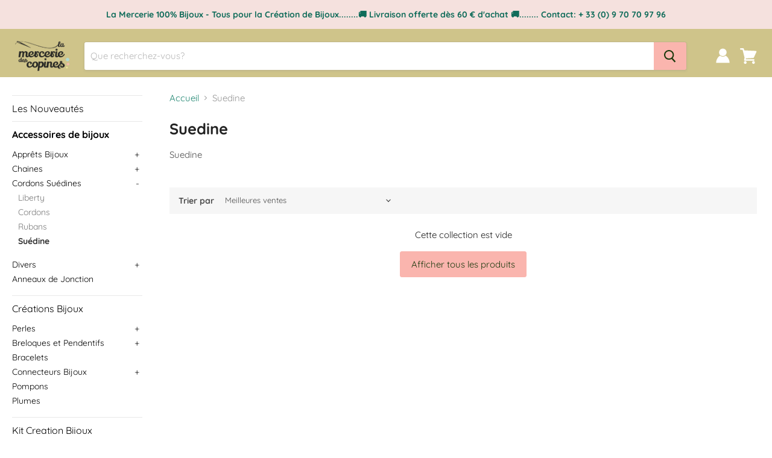

--- FILE ---
content_type: application/javascript; charset=UTF-8
request_url: https://d1pzjdztdxpvck.cloudfront.net/resource/resource.js?shop=la-mercerie-des-copines.myshopify.com&cache_key=164319914837
body_size: 68
content:
console.log('Social Login uninstalled at 2023-11-07T22:51:43+00:00')